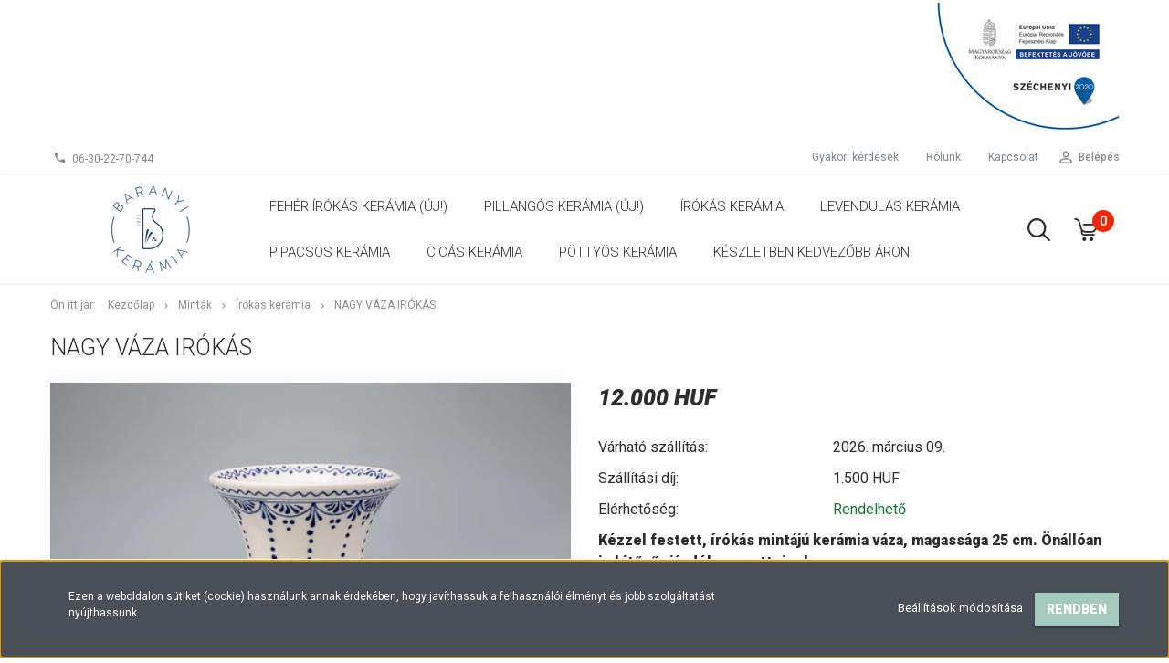

--- FILE ---
content_type: text/html; charset=UTF-8
request_url: https://www.baranyikeramia.hu/vaza_nagy_irokas
body_size: 18471
content:
<!DOCTYPE html>
<!--[if lt IE 7]>      <html class="no-js lt-ie10 lt-ie9 lt-ie8 lt-ie7" lang="hu" dir="ltr"> <![endif]-->
<!--[if IE 7]>         <html class="no-js lt-ie10 lt-ie9 lt-ie8" lang="hu" dir="ltr"> <![endif]-->
<!--[if IE 8]>         <html class="no-js lt-ie10 lt-ie9" lang="hu" dir="ltr"> <![endif]-->
<!--[if IE 9]>         <html class="no-js lt-ie10" lang="hu" dir="ltr"> <![endif]-->
<!--[if gt IE 10]><!--> <html class="no-js" lang="hu" dir="ltr"> <!--<![endif]-->
<head>
    <title>Nagy váza irókás</title>
    <meta charset="utf-8">
    <meta name="keywords" content="váza, kerámia_váza, irókás_váza">
    <meta name="description" content="Kézzel festett, írókás mintájú kerámia váza, magassága 25 cm. Önállóan is kitűnő ajándék szeretteinek.">
    <meta name="robots" content="index, follow">
    <link rel="image_src" href="https://keramia.cdn.shoprenter.hu/custom/keramia/image/data/product/IMG_6523%20copy.jpg.webp?lastmod=1697474255.1665667845">
    <meta property="og:title" content="Nagy váza irókás" />
    <meta property="og:type" content="product" />
    <meta property="og:url" content="https://www.baranyikeramia.hu/vaza_nagy_irokas" />
    <meta property="og:image" content="https://keramia.cdn.shoprenter.hu/custom/keramia/image/cache/w955h500/product/IMG_6523%20copy.jpg.webp?lastmod=1697474255.1665667845" />
    <meta property="og:description" content="Kézzel festett, írókás mintájú kerámia váza, magassága 25 cm. Önállóan is kitűnő ajándék szeretteinek." />
    <link href="https://keramia.cdn.shoprenter.hu/custom/keramia/image/data/166146021_315089550207218_2411839393395933930_n.png?lastmod=1617133650.1665667845" rel="icon" />
    <link href="https://keramia.cdn.shoprenter.hu/custom/keramia/image/data/166146021_315089550207218_2411839393395933930_n.png?lastmod=1617133650.1665667845" rel="apple-touch-icon" />
    <base href="https://www.baranyikeramia.hu:443" />

    <meta name="viewport" content="width=device-width, initial-scale=1">
            <link href="https://www.baranyikeramia.hu/vaza_nagy_irokas" rel="canonical">
    
            
                        <link rel="stylesheet" href="https://keramia.cdn.shoprenter.hu/web/compiled/css/fancybox2.css?v=1769602146" media="screen">
            <link rel="stylesheet" href="https://keramia.cdn.shoprenter.hu/custom/keramia/catalog/view/theme/tokyo_blue/style/1745484441.1537781973.1696005799.1619639963.css?v=null.1665667845" media="screen">
        <script>
        window.nonProductQuality = 80;
    </script>
    <script src="//ajax.googleapis.com/ajax/libs/jquery/1.10.2/jquery.min.js"></script>
    <script>window.jQuery || document.write('<script src="https://keramia.cdn.shoprenter.hu/catalog/view/javascript/jquery/jquery-1.10.2.min.js?v=1484139539"><\/script>')</script>

            
    
            
        <!-- Header JavaScript codes -->
            <script src="https://keramia.cdn.shoprenter.hu/web/compiled/js/countdown.js?v=1769602145"></script>
                    <script src="https://keramia.cdn.shoprenter.hu/web/compiled/js/legacy_newsletter.js?v=1769602145"></script>
                    <script src="https://keramia.cdn.shoprenter.hu/web/compiled/js/base.js?v=1769602145"></script>
                    <script src="https://keramia.cdn.shoprenter.hu/web/compiled/js/fancybox2.js?v=1769602145"></script>
                    <script src="https://keramia.cdn.shoprenter.hu/web/compiled/js/before_starter2_productpage.js?v=1769602145"></script>
                    <script src="https://keramia.cdn.shoprenter.hu/web/compiled/js/before_starter.js?v=1769602145"></script>
                    <script src="https://keramia.cdn.shoprenter.hu/web/compiled/js/before_starter2_head.js?v=1769602145"></script>
                    <script src="https://keramia.cdn.shoprenter.hu/web/compiled/js/base_bootstrap.js?v=1769602145"></script>
                    <script src="https://keramia.cdn.shoprenter.hu/web/compiled/js/productreview.js?v=1769602145"></script>
                    <script src="https://keramia.cdn.shoprenter.hu/web/compiled/js/nanobar.js?v=1769602145"></script>
                    <!-- Header jQuery onLoad scripts -->
    <script>
        window.countdownFormat = '%D:%H:%M:%S';
        //<![CDATA[
        var BASEURL = 'https://www.baranyikeramia.hu';
Currency = {"symbol_left":"","symbol_right":" HUF","decimal_place":0,"decimal_point":",","thousand_point":".","currency":"HUF","value":1};
var ShopRenter = ShopRenter || {}; ShopRenter.product = {"id":597,"sku":"2063","currency":"HUF","unitName":"db","price":12000,"name":"Nagy v\u00e1za ir\u00f3k\u00e1s","brand":"","currentVariant":[],"parent":{"id":597,"sku":"2063","unitName":"db","price":12000,"name":"Nagy v\u00e1za ir\u00f3k\u00e1s"}};

        $(document).ready(function(){
        // DOM ready
            
                $('.fancybox').fancybox({
                    maxWidth: 820,
                    maxHeight: 650,
                    afterLoad: function(){
                        wrapCSS = $(this.element).data('fancybox-wrapcss');
                        if(wrapCSS){
                            $('.fancybox-wrap').addClass(wrapCSS);
                        }
                    },
                    helpers: {
                        thumbs: {
                            width: 50,
                            height: 50
                        }
                    }
                });
                $('.fancybox-inline').fancybox({
                    maxWidth: 820,
                    maxHeight: 650,
                    type:'inline'
                });
                

        // /DOM ready
        });
        $(window).load(function(){
        // OnLoad
            new WishlistHandler('wishlist-add','');

        // /OnLoad
        });
        //]]>
    </script>
    
        <script src="https://keramia.cdn.shoprenter.hu/web/compiled/js/vue/manifest.bundle.js?v=1769602142"></script>
<script>
    var ShopRenter = ShopRenter || {};
    ShopRenter.onCartUpdate = function (callable) {
        document.addEventListener('cartChanged', callable)
    };
    ShopRenter.onItemAdd = function (callable) {
        document.addEventListener('AddToCart', callable)
    };
    ShopRenter.onItemDelete = function (callable) {
        document.addEventListener('deleteCart', callable)
    };
    ShopRenter.onSearchResultViewed = function (callable) {
        document.addEventListener('AuroraSearchResultViewed', callable)
    };
    ShopRenter.onSubscribedForNewsletter = function (callable) {
        document.addEventListener('AuroraSubscribedForNewsletter', callable)
    };
    ShopRenter.onCheckoutInitiated = function (callable) {
        document.addEventListener('AuroraCheckoutInitiated', callable)
    };
    ShopRenter.onCheckoutShippingInfoAdded = function (callable) {
        document.addEventListener('AuroraCheckoutShippingInfoAdded', callable)
    };
    ShopRenter.onCheckoutPaymentInfoAdded = function (callable) {
        document.addEventListener('AuroraCheckoutPaymentInfoAdded', callable)
    };
    ShopRenter.onCheckoutOrderConfirmed = function (callable) {
        document.addEventListener('AuroraCheckoutOrderConfirmed', callable)
    };
    ShopRenter.onCheckoutOrderPaid = function (callable) {
        document.addEventListener('AuroraOrderPaid', callable)
    };
    ShopRenter.onCheckoutOrderPaidUnsuccessful = function (callable) {
        document.addEventListener('AuroraOrderPaidUnsuccessful', callable)
    };
    ShopRenter.onProductPageViewed = function (callable) {
        document.addEventListener('AuroraProductPageViewed', callable)
    };
    ShopRenter.onMarketingConsentChanged = function (callable) {
        document.addEventListener('AuroraMarketingConsentChanged', callable)
    };
    ShopRenter.onCustomerRegistered = function (callable) {
        document.addEventListener('AuroraCustomerRegistered', callable)
    };
    ShopRenter.onCustomerLoggedIn = function (callable) {
        document.addEventListener('AuroraCustomerLoggedIn', callable)
    };
    ShopRenter.onCustomerUpdated = function (callable) {
        document.addEventListener('AuroraCustomerUpdated', callable)
    };
    ShopRenter.onCartPageViewed = function (callable) {
        document.addEventListener('AuroraCartPageViewed', callable)
    };
    ShopRenter.customer = {"userId":0,"userClientIP":"3.148.167.100","userGroupId":8,"customerGroupTaxMode":"gross","customerGroupPriceMode":"only_gross","email":"","phoneNumber":"","name":{"firstName":"","lastName":""}};
    ShopRenter.theme = {"name":"tokyo_blue","family":"tokyo","parent":"bootstrap"};
    ShopRenter.shop = {"name":"keramia","locale":"hu","currency":{"code":"HUF","rate":1},"domain":"keramia.myshoprenter.hu"};
    ShopRenter.page = {"route":"product\/product","queryString":"vaza_nagy_irokas"};

    ShopRenter.formSubmit = function (form, callback) {
        callback();
    };

    let loadedAsyncScriptCount = 0;
    function asyncScriptLoaded(position) {
        loadedAsyncScriptCount++;
        if (position === 'body') {
            if (document.querySelectorAll('.async-script-tag').length === loadedAsyncScriptCount) {
                if (/complete|interactive|loaded/.test(document.readyState)) {
                    document.dispatchEvent(new CustomEvent('asyncScriptsLoaded', {}));
                } else {
                    document.addEventListener('DOMContentLoaded', () => {
                        document.dispatchEvent(new CustomEvent('asyncScriptsLoaded', {}));
                    });
                }
            }
        }
    }
</script>


                    <script type="text/javascript" src="https://keramia.cdn.shoprenter.hu/web/compiled/js/vue/customerEventDispatcher.bundle.js?v=1769602142"></script>




        <!-- Custom header scripts -->
    <script type="text/javascript">

</script>
<script id="mcjs">!function(c,h,i,m,p){m=c.createElement(h),p=c.getElementsByTagName(h)[0],m.async=1,m.src=i,p.parentNode.insertBefore(m,p)}(document,"script","https://chimpstatic.com/mcjs-connected/js/users/9099008331149f73209d3745d/0b50ef4ec4e3f4ff99ea175e0.js");</script>
<script id="barat_hud_sr_script">var hst = document.createElement("script");hst.src = "//admin.fogyasztobarat.hu/h-api.js";hst.type = "text/javascript";hst.setAttribute("data-id", "R556VI3B");hst.setAttribute("id", "fbarat");var hs = document.getElementById("barat_hud_sr_script");hs.parentNode.insertBefore(hst, hs);</script>
    
                
            
            <script>window.dataLayer=window.dataLayer||[];function gtag(){dataLayer.push(arguments)};var ShopRenter=ShopRenter||{};ShopRenter.config=ShopRenter.config||{};ShopRenter.config.googleConsentModeDefaultValue="denied";</script>                        <script type="text/javascript" src="https://keramia.cdn.shoprenter.hu/web/compiled/js/vue/googleConsentMode.bundle.js?v=1769602142"></script>

            <!-- Meta Pixel Code -->
<script>
!function(f,b,e,v,n,t,s)
{if(f.fbq)return;n=f.fbq=function(){n.callMethod?
n.callMethod.apply(n,arguments):n.queue.push(arguments)};
if(!f._fbq)f._fbq=n;n.push=n;n.loaded=!0;n.version='2.0';
n.queue=[];t=b.createElement(e);t.async=!0;
t.src=v;s=b.getElementsByTagName(e)[0];
s.parentNode.insertBefore(t,s)}(window, document,'script',
'https://connect.facebook.net/en_US/fbevents.js');
fbq('consent', 'revoke');
fbq('init', '5553413754702350');
fbq('track', 'PageView');
document.addEventListener('AuroraProductPageViewed', function(auroraEvent) {
                    fbq('track', 'ViewContent', {
                        content_type: 'product',
                        content_ids: [auroraEvent.detail.product.id.toString()],
                        value: parseFloat(auroraEvent.detail.product.grossUnitPrice),
                        currency: auroraEvent.detail.product.currency
                    }, {
                        eventID: auroraEvent.detail.event.id
                    });
                });
document.addEventListener('AuroraAddedToCart', function(auroraEvent) {
    var fbpId = [];
    var fbpValue = 0;
    var fbpCurrency = '';

    auroraEvent.detail.products.forEach(function(item) {
        fbpValue += parseFloat(item.grossUnitPrice) * item.quantity;
        fbpId.push(item.id);
        fbpCurrency = item.currency;
    });


    fbq('track', 'AddToCart', {
        content_ids: fbpId,
        content_type: 'product',
        value: fbpValue,
        currency: fbpCurrency
    }, {
        eventID: auroraEvent.detail.event.id
    });
})
window.addEventListener('AuroraMarketingCookie.Changed', function(event) {
            let consentStatus = event.detail.isAccepted ? 'grant' : 'revoke';
            if (typeof fbq === 'function') {
                fbq('consent', consentStatus);
            }
        });
</script>
<noscript><img height="1" width="1" style="display:none"
src="https://www.facebook.com/tr?id=5553413754702350&ev=PageView&noscript=1"
/></noscript>
<!-- End Meta Pixel Code -->
            <!-- Google Tag Manager -->
<script>(function(w,d,s,l,i){w[l]=w[l]||[];w[l].push({'gtm.start':
new Date().getTime(),event:'gtm.js'});var f=d.getElementsByTagName(s)[0],
j=d.createElement(s),dl=l!='dataLayer'?'&l='+l:'';j.async=true;j.src=
'https://www.googletagmanager.com/gtm.js?id='+i+dl;f.parentNode.insertBefore(j,f);
})(window,document,'script','dataLayer','GTM-MJPLLP');</script>
<!-- End Google Tag Manager -->
            
            
            
    
</head>

<body id="body" class="bootstrap-body page-body flypage_body body-pathway-top desktop-device-body body-pathway-top tokyo_blue-body" role="document">
            <!-- Google Tag Manager (noscript) -->
<noscript><iframe src="https://www.googletagmanager.com/ns.html?id=GTM-MJPLLP"
height="0" width="0" style="display:none;visibility:hidden"></iframe></noscript>
<!-- End Google Tag Manager (noscript) -->
    
<div id="fb-root"></div>
<script>(function (d, s, id) {
        var js, fjs = d.getElementsByTagName(s)[0];
        if (d.getElementById(id)) return;
        js = d.createElement(s);
        js.id = id;
        js.src = "//connect.facebook.net/hu_HU/sdk/xfbml.customerchat.js#xfbml=1&version=v2.12&autoLogAppEvents=1";
        fjs.parentNode.insertBefore(js, fjs);
    }(document, "script", "facebook-jssdk"));
</script>



            

<!-- cached -->    <div id="first-login-nanobar-button">
    <img src="https://keramia.cdn.shoprenter.hu/catalog/view/theme/default/image/cog-settings-grey.svg?v=null.1665667845" class="sr-cog" alt="" width="24" height="24"/>
</div>
<div id="firstLogNanobar" class="Fixed aurora-nanobar aurora-nanobar-firstlogin">
    <div class="aurora-nanobar-container">
        <span id="nanoTextCookies" class="aurora-nanobar-text"
              style="font-size: 12px;">Ezen a weboldalon sütiket (cookie) használunk annak érdekében, hogy javíthassuk a felhasználói élményt és jobb szolgáltatást nyújthassunk.
        </span>
        <div class="aurora-nanobar-buttons-wrapper nanobar-buttons">
            <a id ="aurora-nanobar-settings-button" href="">
                <span>Beállítások módosítása</span>
            </a>
            <a id="auroraNanobarCloseCookies" href="" class="button btn btn-primary aurora-nanobar-btn" data-button-save-text="Beállítások mentése">
                <span>Rendben</span>
            </a>
        </div>
        <div class="aurora-nanobar-cookies" style="display: none;">
            <div class="form-group">
                <label><input type="checkbox" name="required_cookies" id="required-cookies" disabled="disabled" checked="checked" /> Szükséges cookie-k</label>
                <div class="cookies-help-text">
                    Ezek a cookie-k segítenek abban, hogy a webáruház használható és működőképes legyen.
                </div>
            </div>
            <div class="form-group">
                <label>
                    <input type="checkbox" name="marketing_cookies" id="marketing-cookies"
                             checked />
                    Marketing cookie-k
                </label>
                <div class="cookies-help-text">
                    Ezeket a cookie-k segítenek abban, hogy az Ön érdeklődési körének megfelelő reklámokat és termékeket jelenítsük meg a webáruházban.
                </div>
            </div>
        </div>
    </div>
</div>

<script>

    (function ($) {
        $(document).ready(function () {
            new AuroraNanobar.FirstLogNanobarCheckbox(jQuery('#firstLogNanobar'), 'bottom');
        });
    })(jQuery);

</script>
<!-- /cached -->
<!-- cached --><div id="freeShippingNanobar" class="Fixed aurora-nanobar aurora-nanobar-freeshipping">
    <div class="aurora-nanobar-container">
        <span id="auroraNanobarClose" class="aurora-nanobar-close-x"><i class="sr-icon-times"></i></span>
        <span id="nanoText" class="aurora-nanobar-text"></span>
    </div>
</div>

<script>$(document).ready(function(){document.nanobarInstance=new AuroraNanobar.FreeShippingNanobar($('#freeShippingNanobar'),'bottom','5','','1');});</script><!-- /cached -->
    
                <!-- cached -->




        







    
    
    <link media="screen and (max-width: 992px)" rel="stylesheet" href="https://keramia.cdn.shoprenter.hu/catalog/view/javascript/jquery/jquery-mmenu/dist/css/jquery.mmenu.all.css?v=1484139539">
    <script src="https://keramia.cdn.shoprenter.hu/catalog/view/javascript/jquery/jquery-mmenu/dist/js/jquery.mmenu.all.min.js?v=1484139539"></script>
        <script src="https://keramia.cdn.shoprenter.hu/catalog/view/javascript/jquery/product_count_in_cart.js?v=1530610005"></script>

    <script>
        $(document).ready(function(){$('#menu-nav').mmenu({navbar:{title:'Menü'},extensions:["theme-dark","border-full"],offCanvas:{position:"left",zposition:"back"},counters:true,searchfield:{add:true,search:true,placeholder:'keresés',noResults:''}});function setLanguagesMobile(type){$('.'+type+'-change-mobile').click(function(e){e.preventDefault();$('#'+type+'_value_mobile').attr('value',$(this).data('value'));$('#mobile_'+type+'_form').submit();});}
setLanguagesMobile('language');setLanguagesMobile('currency');});    </script>

    <form action="index.php" method="post" enctype="multipart/form-data" id="mobile_currency_form">
        <input id="currency_value_mobile" type="hidden" value="" name="currency_id"/>
    </form>

    <form action="index.php" method="post" enctype="multipart/form-data" id="mobile_language_form">
        <input id="language_value_mobile" type="hidden" value="" name="language_code"/>
    </form>

    
    <div id="menu-nav">
        <ul>
                                            <li class="mm-title mm-group-title text-center"><span><i class="sr-icon-tags"></i> Kategóriák</span></li>
    
    <li>
    <a href="https://www.baranyikeramia.hu/feher-irokas-keramia">            <h3 class="category-list-link-text">Fehér írókás kerámia (ÚJ!)</h3>
        </a>
    </li><li>
    <a href="https://www.baranyikeramia.hu/pillangos-keramia">            <h3 class="category-list-link-text">Pillangós kerámia (ÚJ!)</h3>
        </a>
    </li><li>
    <a href="https://www.baranyikeramia.hu/irokas_keramia">            <h3 class="category-list-link-text">Írókás kerámia</h3>
        </a>
    </li><li>
    <a href="https://www.baranyikeramia.hu/levendulas_keramia">            <h3 class="category-list-link-text">Levendulás kerámia</h3>
        </a>
    </li><li>
    <a href="https://www.baranyikeramia.hu/pipacsos_keramia">            <h3 class="category-list-link-text">Pipacsos kerámia</h3>
        </a>
    </li><li>
    <a href="https://www.baranyikeramia.hu/cicas_keramia">            <h3 class="category-list-link-text"> Cicás kerámia</h3>
        </a>
    </li><li>
    <a href="https://www.baranyikeramia.hu/pottyos_keramia">            <h3 class="category-list-link-text">Pöttyös kerámia</h3>
        </a>
    </li><li>
    <a href="https://www.baranyikeramia.hu/keszletben_kedvezobb_aron">            <h3 class="category-list-link-text">Készletben kedvezőbb áron</h3>
        </a>
    </li>

                        <li class="mm-title mm-group-title text-center"><span><i class="sr-icon-list"></i> Menüpontok</span></li>
    
                            <li class="informations-mobile-menu-item">
                <a href="https://www.baranyikeramia.hu/rolunk_4" target="_self">Rólunk</a>
                            </li>
                    <li class="informations-mobile-menu-item">
                <a href="https://www.baranyikeramia.hu/index.php?route=information/contact" target="_self">Kapcsolat</a>
                            </li>
                    <li class="informations-mobile-menu-item">
                <a href="https://www.baranyikeramia.hu/vasarlasi_feltetelek_5" target="_self">Általános szerződési feltételek</a>
                            </li>
                    <li class="informations-mobile-menu-item">
                <a href="https://www.baranyikeramia.hu/adatvedelmi_nyilatkozat_3" target="_self">Adatvédelmi nyilatkozat</a>
                            </li>
                    <li class="informations-mobile-menu-item">
                <a href="https://www.baranyikeramia.hu/index.php?route=information/sitemap" target="_self">Oldaltérkép</a>
                            </li>
            
        
        
                            <li class="mm-title mm-group-title text-center"><span><i class="sr-icon-user"></i> Belépés és Regisztráció</span></li>
            <li class="customer-mobile-menu-item">
                <a href="index.php?route=account/login">Belépés</a>
            </li>
            <li class="customer-mobile-menu-item">
                <a href="index.php?route=account/create">Regisztráció</a>
            </li>
            

            
        </ul>
    </div>

<div id="mobile-nav"
     class="responsive-menu Fixed hidden-print mobile-menu-orientation-left">
        <a class="mobile-headers mobile-content-header" href="#menu-nav">
        <i class="sr-icon-hamburger-menu mobile-headers-icon"></i>
        <span class="mobile-headers-title">Menü</span>
    </a>
    <div class="mobile-headers mobile-logo">
            </div>
            <a class="mobile-headers mobile-search-link search-popup-btn" data-toggle="collapse" data-target="#search-popup-wrapper">
            <i class="sr-icon-search mobile-headers-icon"></i>
        </a>
                <a class="mobile-headers mobile-cart-link" data-toggle="collapse" data-target="#module_cart">
            <i class="icon-sr-cart icon-sr-cart-7 mobile-headers-icon"></i>
            <div class="mobile-cart-product-count mobile-cart-empty hidden-md">
            </div>
        </a>
    </div>
<!-- /cached -->
<!-- page-wrap -->
<div class="page-wrap">


    <div id="SR_scrollTop"></div>

    <!-- header -->
    <header class="">
                                    <div class="header-top header-top-custom-position hidden-sm hidden-xs">
                    <div class="container">
                        <!-- cached -->


                    
            <div id="module_customcontent11_wrapper" class="module-customcontent11-wrapper">
        <div id="customcontent11" class="module content-module home-position customcontent hide-top" >
                <div class="module-head">
                        <h4 class="module-head-title"></h4>
            </div>
                <div class="module-body">
                        <a href="https://www.baranyikeramia.hu/szechenyi2020">
<img alt="" src="https://keramia.cdn.shoprenter.hu/custom/keramia/image/cache/w217h150q80np1/ckeditor/infoblokk_kedv_final_felso_cmyk_ERFA.jpg?v=1696005457" style="width: 217px; height: 150px; float: right;" /></a>
            </div>
                                </div>
                </div>
    <!-- /cached -->

                    </div>
                </div>
                        <nav class="navbar header-navbar hidden-sm hidden-xs">
                <div class="container">
                    <div class="header-navbar-container">
                                                    <div class="header-phone"><i class="sr-icon-phone"></i> <a href="tel:06-30-22-70-744"> 06-30-22-70-744 </a></div>
                                                                            
                            
                                                <div class="header-topmenu">
                            <div id="topmenu-nav">
                                <div class="header-col header-col-login">
                                    <!-- cached -->    <ul id="login_wrapper" class="nav navbar-nav navbar-right login-list">
                    <li class="login-list-item">
    <a href="index.php?route=account/login" title="Belépés">Belépés</a>
</li>
<li class="create-list-item">
    <a href="index.php?route=account/create" title="Regisztráció">Regisztráció</a>
</li>            </ul>
<!-- /cached -->
                                </div>
                                <div class="header-col header-col-headerlinks">
                                    <!-- cached -->    <ul class="nav navbar-nav headermenu-list" role="menu">
                    <li>
                <a href="https://www.baranyikeramia.hu/gyakori_kerdesek"
                   target="_self"
                                        title="Gyakori kérdések">
                    Gyakori kérdések
                </a>
                            </li>
                    <li>
                <a href="https://www.baranyikeramia.hu/rolunk_4"
                   target="_self"
                                        title="Rólunk">
                    Rólunk
                </a>
                            </li>
                    <li>
                <a href="https://www.baranyikeramia.hu/index.php?route=information/contact"
                   target="_self"
                                        title="Kapcsolat">
                    Kapcsolat
                </a>
                            </li>
            </ul>
    <!-- /cached -->
                                </div>
                            </div>
                        </div>
                    </div>
                </div>
            </nav>
            <div class="header-bottom sticky-head">
                <div class="container">
                    <div class="header-container">
                        <!-- cached --><div id="logo" class="module content-module header-position logo-module logo-image hide-top">
            <a href="/"><img style="border: 0; max-width: 220px;" src="https://keramia.cdn.shoprenter.hu/custom/keramia/image/cache/w220h100m00/166146021_315089550207218_2411839393395933930_n.png?v=1617133524" title="Baranyi Kerámia Webáruház" alt="Baranyi Kerámia Webáruház" /></a>
        </div><!-- /cached -->
                        <div class="header-categories hidden-xs hidden-sm">
                            


                    
            <div id="module_category_wrapper" class="module-category-wrapper">
        <div id="category" class="module content-module header-position hide-top category-module hidden-xs hidden-sm" >
                <div class="module-head">
                        <h3 class="module-head-title">Kategóriák</h3>
            </div>
                <div class="module-body">
                        <div id="category-nav">
            


<ul class="category category_menu sf-menu sf-horizontal cached">
    <li id="cat_116" class="item category-list module-list even">
    <a href="https://www.baranyikeramia.hu/feher-irokas-keramia" class="category-list-link module-list-link">
                    <h3 class="category-list-link-text">Fehér írókás kerámia (ÚJ!)</h3>
        </a>
    </li><li id="cat_103" class="item category-list module-list odd">
    <a href="https://www.baranyikeramia.hu/pillangos-keramia" class="category-list-link module-list-link">
                    <h3 class="category-list-link-text">Pillangós kerámia (ÚJ!)</h3>
        </a>
    </li><li id="cat_100" class="item category-list module-list even">
    <a href="https://www.baranyikeramia.hu/irokas_keramia" class="category-list-link module-list-link">
                    <h3 class="category-list-link-text">Írókás kerámia</h3>
        </a>
    </li><li id="cat_53" class="item category-list module-list odd">
    <a href="https://www.baranyikeramia.hu/levendulas_keramia" class="category-list-link module-list-link">
                    <h3 class="category-list-link-text">Levendulás kerámia</h3>
        </a>
    </li><li id="cat_54" class="item category-list module-list even">
    <a href="https://www.baranyikeramia.hu/pipacsos_keramia" class="category-list-link module-list-link">
                    <h3 class="category-list-link-text">Pipacsos kerámia</h3>
        </a>
    </li><li id="cat_83" class="item category-list module-list odd">
    <a href="https://www.baranyikeramia.hu/cicas_keramia" class="category-list-link module-list-link">
                    <h3 class="category-list-link-text"> Cicás kerámia</h3>
        </a>
    </li><li id="cat_92" class="item category-list module-list even">
    <a href="https://www.baranyikeramia.hu/pottyos_keramia" class="category-list-link module-list-link">
                    <h3 class="category-list-link-text">Pöttyös kerámia</h3>
        </a>
    </li><li id="cat_94" class="item category-list module-list odd">
    <a href="https://www.baranyikeramia.hu/keszletben_kedvezobb_aron" class="category-list-link module-list-link">
                    <h3 class="category-list-link-text">Készletben kedvezőbb áron</h3>
        </a>
    </li>
</ul>

<script>$(function(){$("ul.category").superfish({animation:{height:"show"},popUpSelector:"ul.category,ul.children",delay:500,speed:"normal",cssArrows:true,hoverClass:"sfHover"});});</script>            <div class="clearfix"></div>
        </div>
            </div>
                                </div>
                </div>
    
                        </div>
                                                <div class="header-col-search hidden-sm hidden-xs">
                            <button class="btn btn-link btn-sm search-popup-btn search-popup-btn-open" id="search-popup-btn-open" type="button" data-toggle="collapse" data-target="#search-popup-wrapper"><i class="sr-icon-search"></i></button>
                        </div>
                                                                        <div class="header-col-nonfloat header-col-cart">
                            <hx:include src="/_fragment?_path=_format%3Dhtml%26_locale%3Den%26_controller%3Dmodule%252Fcart&amp;_hash=6LwwYV1ayE2wYmH7G28sEoageB2afTsnf6ESZ%2BzP1xA%3D"></hx:include>
                        </div>
                    </div>
                </div>
            </div>
            </header>
    <!-- /header -->
    <div id="menu-overlay" class="menu-overlay"></div>

    
    
    
            <!-- pathway -->
        <section class="pathway-container">
            <div class="container">
                                <div itemscope itemtype="http://schema.org/BreadcrumbList">
            <span id="home" class="pw-item pw-item-home">Ön itt jár:</span>
                            <span class="pw-item pw-sep pw-sep-first">
                    <span></span>
                </span>
                <span class="pw-item" itemprop="itemListElement" itemscope itemtype="http://schema.org/ListItem">
                                            <a class="pw-link" itemprop="item" href="https://www.baranyikeramia.hu">
                            <span itemprop="name">Kezdőlap</span>
                        </a>
                        <meta itemprop="position" content="1" />
                                    </span>
                            <span class="pw-item pw-sep">
                    <span> > </span>
                </span>
                <span class="pw-item" itemprop="itemListElement" itemscope itemtype="http://schema.org/ListItem">
                                            <a class="pw-link" itemprop="item" href="https://www.baranyikeramia.hu/mintak_101">
                            <span itemprop="name">Minták</span>
                        </a>
                        <meta itemprop="position" content="2" />
                                    </span>
                            <span class="pw-item pw-sep">
                    <span> > </span>
                </span>
                <span class="pw-item" itemprop="itemListElement" itemscope itemtype="http://schema.org/ListItem">
                                            <a class="pw-link" itemprop="item" href="https://www.baranyikeramia.hu/mintak_101/irokas_keramia">
                            <span itemprop="name">Írókás kerámia</span>
                        </a>
                        <meta itemprop="position" content="3" />
                                    </span>
                            <span class="pw-item pw-sep">
                    <span> > </span>
                </span>
                <span class="pw-item pw-item-last" itemprop="itemListElement" itemscope itemtype="http://schema.org/ListItem">
                                            <h2 class="pw-item-last-h">
                                            <a class="pw-link" itemprop="item" href="https://www.baranyikeramia.hu/vaza_nagy_irokas">
                            <span itemprop="name">Nagy váza irókás</span>
                        </a>
                        <meta itemprop="position" content="4" />
                                            </h2>
                                    </span>
                    </div>
    
            </div>
        </section>
        <!-- /pathway -->
    



    <!-- main -->
    <main>
        <div id="mobile-filter-position"></div>

    
                
    <!-- .container -->
    <div class="container product-page-container">
        <!-- .row -->
        <div class="row product-page-row">
            <section class="col-sm-12 product-page-col">
                
                <div id="content" class="flypage" itemscope itemtype="//schema.org/Product">
                    
                    
    
    
    
    
                    <div class="top product-page-top">
            <div class="center product-page-center">
                <h1 class="product-page-heading">
                    <span class="product-page-product-name" itemprop="name">Nagy váza irókás</span>
                </h1>
            </div>
        </div>
    
        <div class="middle more-images-position-default">

        <div class="row product-content-columns">
            <section class="col-md-12 col-sm-12 col-xs-12 column-content one-column-content column-content-left">
                <div class="row product-content-column-left">
                                        <div class="col-xs-12 col-sm-5 col-md-5 product-page-left">
                        <div class="product-image-box">
                            <div class="product-image">
                                
    <div id="product-image-container">
    <a href="https://keramia.cdn.shoprenter.hu/custom/keramia/image/cache/w900h500wt1/product/IMG_6523%20copy.jpg.webp?lastmod=1697474255.1665667845"
       title="Kép 1/1 - Nagy váza irókás"
       class="product-image-link  fancybox-product" id="prod_image_link"
       data-fancybox-group="gallery">
        <img class="product-image-img" itemprop="image" src="https://keramia.cdn.shoprenter.hu/custom/keramia/image/cache/w460h460wt1/product/IMG_6523%20copy.jpg.webp?lastmod=1697474255.1665667845" data-index="0" title="Nagy váza irókás" alt="Nagy váza irókás" id="image"/>
                    <span class="enlarge">Katt rá a felnagyításhoz</span>
            </a>

    </div>

    

<script>
var $prodImageLink = $("#prod_image_link");
var imageTitle = $prodImageLink.attr("title");

$(window).load(function () {
    initLens("https://keramia.cdn.shoprenter.hu/custom/keramia/image/cache/w900h500wt1/product/IMG_6523%20copy.jpg.webp?lastmod=1697474255.1665667845");
});

$('.initLens').click(function () {
    setTimeout(function () {
        initLens($('#image').attr('src'));
    }, 200);
});

function initLens(image) {
    $("#image").imageLens({
        lensSize: 180,
        lensCss: 'image-lens-magnifying-glass',
        imageSrc: image
    });
}

$(document).ready(function () {
    $prodImageLink.click(function () {
        $(this).attr("title", imageTitle);
    });
    $(".fancybox-product").fancybox({
        maxWidth: 900,
        maxHeight: 500,
        live: false,
        
        helpers: {
            thumbs: {
                width: 50,
                height: 50
            }
        },
        tpl: {
            next: '<a title="Következő" class="fancybox-nav fancybox-next"><span></span></a>',
            prev: '<a title="Előző" class="fancybox-nav fancybox-prev"><span></span></a>'
        }
    });
});
</script>




                            </div>
                            <div class="clearfix"></div>
                            <div class="position_5_wrapper">
        

<script>$(window).load(function(){$('#productimages_wrapper').removeClass("invisible");var videoParent=$('.video-image').parents();$(videoParent[0]).addClass('video-outer');var svgfile='<span class="video-btn"><svg xmlns="https://www.w3.org/2000/svg" xmlns:xlink="http://www.w3.org/1999/xlink" version="1.1" id="Capa_1" x="0px" y="0px" viewBox="0 0 142.448 142.448" style="enable-background:new 0 0 142.448 142.448;" xml:space="preserve">\n'+'<g>\n'+'\t<path style="fill:#1D1D1B;" d="M142.411,68.9C141.216,31.48,110.968,1.233,73.549,0.038c-20.361-0.646-39.41,7.104-53.488,21.639   C6.527,35.65-0.584,54.071,0.038,73.549c1.194,37.419,31.442,67.667,68.861,68.861c0.779,0.025,1.551,0.037,2.325,0.037   c19.454,0,37.624-7.698,51.163-21.676C135.921,106.799,143.033,88.377,142.411,68.9z M111.613,110.336   c-10.688,11.035-25.032,17.112-40.389,17.112c-0.614,0-1.228-0.01-1.847-0.029c-29.532-0.943-53.404-24.815-54.348-54.348   c-0.491-15.382,5.122-29.928,15.806-40.958c10.688-11.035,25.032-17.112,40.389-17.112c0.614,0,1.228,0.01,1.847,0.029   c29.532,0.943,53.404,24.815,54.348,54.348C127.91,84.76,122.296,99.306,111.613,110.336z"/>\n'+'\t<path style="fill:#1D1D1B;" d="M94.585,67.086L63.001,44.44c-3.369-2.416-8.059-0.008-8.059,4.138v45.293   c0,4.146,4.69,6.554,8.059,4.138l31.583-22.647C97.418,73.331,97.418,69.118,94.585,67.086z"/>\n'+'</g>\n'+'</span>';$('.video-outer').prepend(svgfile);});</script>
    </div>

                                                    </div>
                    </div>
                    <div class="col-xs-12 col-sm-7 col-md-7 product-page-right">
                        
                                                                                     <div class="product-page-price-wrapper"  itemprop="offers" itemscope itemtype="//schema.org/Offer" >
                <div class="product-page-price">
            <div class="product-page-price-label">
                                    Ár:
                            </div>
            <div class="price_row price_row_2">
        <span class="price price_color product_table_price">12.000 HUF</span>
                        <meta itemprop="price" content="12000"/>
            <meta itemprop="priceValidUntil" content="2027-01-31"/>
            <link itemprop="url" href="https://www.baranyikeramia.hu/vaza_nagy_irokas"/>
                </div>

            
                            <meta content="HUF" itemprop="pricecurrency"/>
                <meta itemprop="category" content="Írókás kerámia"/>
                <link itemprop="availability" href="http://schema.org/InStock"/>
                    </div>
                    </div>

                                                <div class="position_1_wrapper">
 <table class="product_parameters">
          
          
          
          
<tr class="product-parameter-row productshippingtime-param-row">
    <td class="param-label productshippingtime-param">Várható szállítás:</td>
    <td class="param-value productshippingtime-param">2026. március 09.</td>
</tr>

          <tr class="product-parameter-row productshipping-param-row">
	<td class="param-label productshipping-param">Szállítási díj:</td>	
	<td class="param-value productshipping-param">1.500 HUF</td>
</tr>

          
	<tr class="product-parameter-row productstock-param-row stock_status_id-9">
	<td class="param-label productstock-param">Elérhetőség:</td>
	<td class="param-value productstock-param"><span style="color:#177537;">Rendelhető</span></td>
    </tr>

            <tr class="product-parameter-row product-short-description-row">
	<td colspan="2" class="param-value product-short-description">
	<p><strong>Kézzel festett, írókás mintájú kerámia váza, magassága 25 cm. Önállóan is kitűnő ajándék szeretteinek.</strong>
</p>	</td>
  </tr>

          <tr class="product-parameter-row product-wishlist-param-row">
	<td class="no-border" colspan="2">
		<div class="position_1_param">
            <div class="wishlist_button_wrapper">
    <a href="" class="wishlist-add" title="Kívánságlistára teszem" data-id="597">Kívánságlistára teszem</a>
</div>

		</div>
	</td>
</tr>

     </table>
</div>

                        
                        <div class="product_cart_box">
                            <div class="product_cart_box_inner">
                                <form action="https://www.baranyikeramia.hu/index.php?route=checkout/cart" method="post" enctype="multipart/form-data" id="product">

                                    
                                                                                                                
                                    
                                    <div class="product_table_addtocart_wrapper">
    <div class="product_table_quantity"><span class="quantity-text">Menny.:</span><input class="quantity_to_cart quantity-to-cart" type="number" min="1" step="1" name="quantity" aria-label="quantity input"value="1"/></div><div class="product_table_addtocartbtn"><a rel="nofollow, noindex" href="https://www.baranyikeramia.hu/index.php?route=checkout/cart&product_id=597&quantity=1" data-product-id="597" data-name="Nagy váza irókás" data-price="12000" data-quantity-name="db" data-price-without-currency="12000.00" data-currency="HUF" data-product-sku="2063" data-brand="" id="add_to_cart" class="button btn btn-primary button-add-to-cart"><span>Kosárba rakom</span></a></div>
    <div class="clearfix"></div>
            <div>
        <input type="hidden" name="product_id" value="597"/>
        <input type="hidden" name="product_collaterals" value=""/>
        <input type="hidden" name="product_addons" value=""/>
        <input type="hidden" name="redirect" value="https://www.baranyikeramia.hu/index.php?route=product/product&amp;product_id=597"/>
            </div>
</div>
<script>
    if($('.notify-request').length) {
      $('#body').on('keyup keypress', '.quantity_to_cart.quantity-to-cart', function(e){
        if(e.which === 13 ) {
          return false;
        }
      });
    }

    ;$(function(){
        $(window).on("beforeunload",function(){
            $("a.button-add-to-cart:not(.disabled)").removeAttr('href').addClass('disabled button-disabled');
        });
    });
</script>
    <script>
        (function () {
            var clicked = false;
            var loadingClass = 'cart-loading';

            $('#add_to_cart').click(function clickFixed(event) {

                if (clicked === true) {
                    return false;
                }

                if (window.AjaxCart === undefined) {
                    var $this = $(this);
                    clicked = true;
                    $this.addClass(loadingClass);
                    event.preventDefault();

                    $(document).on('cart#listener-ready', function () {
                        clicked = false;
                        event.target.click();
                        $this.removeClass(loadingClass);
                    });
                }
            });
        })()
    </script>


                                </form>
                            </div>
                        </div>
                        
                    </div>
                </div>
            </section>
                    </div>
        <div class="row main-product-bottom-position-wrapper">
            <div class="col-md-12 col-sm-12 col-xs-12 main-product-bottom-position">
                
            </div>
        </div>
        <div class="row product-positions">
            <section class="col-md-12 col-sm-12 col-xs-12 column-content one-column-content product-one-column-content">
            
            
                            <div class="position_3_wrapper">
        <div class="position-3-container">
            <div class="tabs">
                                                                                                                                                                        <a class="tab-socialshare js-scrollto-socialshare" data-tab="#tab_socialshare">
                                <span>
                                    
                                </span>
                            </a>
                                                                                                                                    <a class="tab-productreview js-scrollto-productreview" data-tab="#tab_productreview">
                                <span>
                                    Vélemények
                                </span>
                            </a>
                                                                        </div>
            <div class="tab-pages">
                                                                                                                                                                        <div id="tab_socialshare" class="tab_page tab-content">
                                <div id="socail_media" class="social-share-module">
	<div class="fb-like" data-href="http://baranyikeramia.hu/vaza_nagy_irokas" data-send="false" data-layout="button_count" data-width="90" data-show-faces="false" data-action="like" data-colorscheme="light" data-font="arial"></div><script src="https://assets.pinterest.com/js/pinit.js"></script><div class="pinterest-share"><a data-pin-config="beside" href="https://pinterest.com/pin/create/button/?url=https://www.baranyikeramia.hu/vaza_nagy_irokas&media=https://keramia.cdn.shoprenter.hu/custom/keramia/image/cache/w900h500/product/IMG_6523%20copy.jpg.webp?lastmod=1697474255.1665667845&description=Nagy váza irókás"data-pin-do="buttonPin" data-pin-lang="hu"><img src="https://assets.pinterest.com/images/pidgets/pin_it_button.png" /></a></div>
</div>

                            </div>
                                                                                                                                    <div id="tab_productreview" class="tab_page tab-content">
                                


                    
        <div id="productreview_wrapper" class="module-productreview-wrapper">
    <div id="productreview" class="module home-position product-position productreview" >
                <div class="module-head">
            <h3 class="module-head-title js-scrollto-productreview">Vélemények</h3>        </div>
                <div class="module-body">
                <div class="product-review-list">
        <div class="module-body">
            <div id="review_msg" class="js-review-msg"></div>
                <div class="product-review-summary row">
                                            <div class="col-md-9 col-sm-8">
                            <div class="content">Erről a termékről még nem érkezett vélemény.</div>
                        </div>
                                        <div class="col-md-3 col-sm-4">
                        <div class="add-review">
                            <div class="add-review-text">Írja meg véleményét!</div>
                            <button class="btn btn-primary js-i-add-review">Értékelem a terméket</button>
                        </div>
                    </div>
                </div>
            <div id="review">
                            </div>
        </div>
    </div>

    <div class="product-review-form js-product-review-form" style="display: none; max-width: 60vw;" id="product-review-form">
        <div class="module-head" id="review_title">
            <h3 class="module-head-title">Írja meg véleményét</h3>
        </div>
        <div class="module-body">
            <div class="content">
                <div class="form">
<form id="review_form" action="/vaza_nagy_irokas" method="post" accept-charset="utf-8" enctype="application/x-www-form-urlencoded"><fieldset class="fieldset content">
<!-- field rendered form -->


<input type="hidden" name="product_id"  class="input input-hidden"  id="form-element-product_id" value="597" />

<div class="form-element form-element-text"><label for="form-element-name">Az Ön neve:</label><br class="lsep"/>
<input type="text" name="name" id="form-element-name"  class="input input-text form-control" autocomplete="name" value="" />
</div>

<div class="form-element form-element-textarea"><label for="form-element-text">Az Ön véleménye:</label><br class="lsep"/>
<textarea name="text" id="form-element-text"   cols="60" rows="8" class="form-control"></textarea>

	<div class="element-description">Megjegyzés: A HTML-kód használata nem engedélyezett!</div>
</div>

<div class="form-element form-element-rating"><div class="element-label label-nolabel"><span class="prefix">Értékelés: Rossz</span><input type="radio" name="rating"  class="input input-rating prefix postfix" value="1" />

<input type="radio" name="rating"  class="input input-rating prefix postfix" value="2" />

<input type="radio" name="rating"  class="input input-rating prefix postfix" value="3" />

<input type="radio" name="rating"  class="input input-rating prefix postfix" value="4" />

<input type="radio" name="rating"  class="input input-rating prefix postfix" value="5" />
<span class="postfix">Kitűnő</span></div>
</div>

<div class="form-element form-element-checkbox required"><div class="element-label label-inbefore"><label for="form-element-gdpr_consent"><input type="hidden" value="0" name="gdpr_consent" />
<input type="checkbox" value="1" name="gdpr_consent" id="form-element-gdpr_consent"  required="1" class="input input-checkbox required" />
Hozzájárulok, hogy a(z) Baranyi Zsuzsanna E.V. a hozzászólásomat a weboldalon nyilvánosan közzétegye. Kijelentem, hogy az ÁSZF-et és az adatkezelési tájékoztatót elolvastam, megértettem, hogy a hozzájárulásom bármikor visszavonhatom.<span class="required-mark"> *</span></label></div>
</div>

<div class="form-element form-element-topyenoh"><label for="form-element-phone_number">phone_number</label><br class="lsep"/>
<input type="text" name="phone_number" id="form-element-phone_number"  class="input input-topyenoh" value="" />
</div>

<div class="form-element form-element-captcha required"><label for="form-element-captcha">Írja be az alábbi mezőbe a kódot:<span class="required-mark"> *</span></label><br class="lsep"/>
<div><img src="[data-uri]"/></div><input type="text" name="captcha"  id="form-element-captcha"  class="input input-captcha required" value="" /></div>

<!-- /field rendered form -->
</fieldset><input type="hidden" id="form1769820062__token" name="csrftoken[form1769820062]" value="VBsFdRiqke6F6mb_guMjVNSV3t9HpZAzaRNQHQwWGu4"></form>
</div>
            </div>
            <div class="buttons">
                <button id="add-review-submit"
                   class="btn btn-primary button js-add-review-submit">
                    Tovább
                </button>
            </div>
        </div>
    </div>

    
    <script><!--
$(document).ready(function(){productReviewHandler();})</script>        </div>
                                </div>
                </div>
    
                            </div>
                                                                        </div>
        </div>
    </div>
    
    <script type="text/javascript"><!--
        $(document).ready(function () {
            $.tabs('.tabs a');
        });
        //-->
    </script>

                        
                            <div class="product-page-bottom-position-wrapper">
                    <!-- cached -->


                    
            <div id="module_customcontent5_wrapper" class="module-customcontent5-wrapper">
        <div id="customcontent5" class="module content-module home-position customcontent" >
                <div class="module-head">
                        <h4 class="module-head-title">Miért nálunk?</h4>
            </div>
                <div class="module-body">
                        <p><span style="font-size:12px;"><span style="font-family:verdana,geneva,sans-serif;"><strong>-Mert magyar kézműves terméket vásárolhat közvetlenül a <a href="/rolunk_4">készítőtől</a>.</strong><br />
	<strong style="font-family: verdana, geneva, sans-serif; font-size: 12px; line-height: 1.6em;">-Mert nincs két egyforma kerámia, kézzel festjük, mindegyik egyedi.</strong><br />
	<strong style="font-family: verdana, geneva, sans-serif; font-size: 12px; line-height: 1.6em;">-Mert állandó kedvezményeket kap:</strong><br />
	<strong style="font-family: verdana, geneva, sans-serif; font-size: 12px; line-height: 1.6em;">17000 forint felett ingyenes kiszállítás (Pick-pack pont esetén)</strong><br />
	<strong style="font-family: verdana, geneva, sans-serif; font-size: 12px; line-height: 1.6em;">20000 forint felett 5% kedvezmény a rendelés összegéből</strong><br />
	<strong style="font-family: verdana, geneva, sans-serif; font-size: 12px; line-height: 1.6em;">-Mert széles választékot talál, több mint 200 féle termékvariációból választhat.</strong><br />
	<strong style="font-family: verdana, geneva, sans-serif; font-size: 12px; line-height: 1.6em;">-Dátumot, vagy monogrammot szeretne valamilyen alkalomra? Saját feliratokat a fűszertartójára? Megoldjuk!<br />
	-</strong><strong style="line-height: 20.7999992370605px;">Amennyiben kérdése van, </strong><strong style="line-height: 20.7999992370605px;">írjon nekünk: </strong><br />
	<strong style="line-height: 20.7999992370605px;"><a href="mailto:baranyikeramia@gmail.com">baranyikeramia@gmail.com</a> </strong><br />
	<strong style="line-height: 20.7999992370605px;">vagy hívjon minket </strong><strong style="line-height: 20.7999992370605px;">munkanapokon<br />
	9-16 óráig </strong><strong style="line-height: 20.7999992370605px;">a 06-30-22-70-744 számon.</strong><br />
	<strong style="line-height: 20.7999992370605px;">Kérjük rendelésénél vegye </strong><strong style="line-height: 20.7999992370605px;">figyelembe, hogy a <u>szállítás </u></strong><u><strong style="line-height: 20.7999992370605px;">várható időpontja 15-20 </strong></u><strong style="line-height: 20.7999992370605px;"><u>munkanap.</u> Erről bővebben <a href="/gyakori_kerdesek">ITT</a> <a href="/gyakori_kerdesek">⇒</a></strong></span></span>
</p>
<p><strong style="font-family: verdana, geneva, sans-serif; font-size: 12px; line-height: 1.6em;"></strong>
</p>
<p><strong style="font-family: verdana, geneva, sans-serif; font-size: 12px; line-height: 1.6em;"></strong>
</p>
            </div>
                                </div>
                </div>
    <!-- /cached -->

                </div>
                        </section>
        </div>
    </div>
                        </div>
            </section>
        </div>
        <!-- /.row -->
    </div>
    <!-- /.container -->
    
            </main><!-- /main -->

    <!-- footer -->
    <footer class="hidden-print">
        
        
        
        <section class="footer-row">
            <div class="container footer-col-container footer-cols-3">
                <div class="row footer-col-row">
            <div class="col-md-4 col-sm-12 footer-col-position-wrapper footer-col-1">
            <div class="footer-col-position footer-col-1-position">
                <div id="section-footer_contact" class="section-wrapper ">
    
    <div class="module content-module footer-position section-module section-footer-contact">
        <div class="module-body section-module-body">
                <p class="footer-contact-line footer-contact-address">
            <i class="sr-icon sr-icon-map-pin"></i> 8443 Bánd Rákóczi utca 8.
        </p>
                        <p class="footer-contact-line footer-contact-phone">
            <i class="sr-icon sr-icon-phone-alt"></i> 06302270744
        </p>
                        <p class="footer-contact-line footer-contact-mail">
            <i class="sr-icon sr-icon-envelope"></i> <a href="mailto:baranyikeramia@gmail.com">baranyikeramia@gmail.com</a>
        </p>
                <p class="footer-contact-social">
                        <a target="_blank" href="http://www.facebook.com/baranyikeramia">
                <i class="sr-icon-facebook"></i>
            </a>
                                                            <a target="_blank" href="https://www.instagram.com/baranyi-keramia">
                <i class="sr-icon-instagram"></i>
            </a>
                                                        </p>
    </div>
</div>

<style type="text/css">
    .footer-contact-line {
        font-size: 1.5rem;
        line-height: 3rem;
        padding-bottom: 10px;
        color: currentColor;
    }
    .footer-contact-line .sr-icon {
        padding: 4px;
        border-radius: 3px;
        color: currentColor;
        width: 30px;
        height: 30px;
        border: 1px solid;
        margin-right: 5px;
        display: inline-block;
        line-height: 1.5em;
    }
    .footer-contact-social {
        padding: 5px 0 0;
        margin-bottom: 0;
    }
    .footer-contact-social a {
        display: inline-block;
        width: 30px;
        height: 30px;
        line-height: 30px;
        text-align: center;
        margin: 0 3px;
        transform: scale(1,1);
        font-size: 20px;
    }
    footer .footer-contact-social a:hover {
        transform: scale(1.1, 1.1);
    }
    .sr-icon-svg {
        display: flex;
        width: 100%;
        height: 100%;
        align-items: center;
        justify-content: center;
    }
</style>

</div>

            </div>
        </div>
            <div class="col-md-4 col-sm-12 footer-col-position-wrapper footer-col-2">
            <div class="footer-col-position footer-col-2-position">
                <!-- cached -->


                    
            <div id="module_information_wrapper" class="module-information-wrapper">
        <div id="information" class="module content-module footer-position" >
                <div class="module-head">
                        <h3 class="module-head-title">Információk</h3>
            </div>
                <div class="module-body">
            <div id="information-menu">
  <div class="list-group">
        <a class="list-group-item" href="https://www.baranyikeramia.hu/rolunk_4" target="_self">Rólunk</a>
        <a class="list-group-item" href="https://www.baranyikeramia.hu/index.php?route=information/contact" target="_self">Kapcsolat</a>
        <a class="list-group-item" href="https://www.baranyikeramia.hu/vasarlasi_feltetelek_5" target="_self">Általános szerződési feltételek</a>
        <a class="list-group-item" href="https://www.baranyikeramia.hu/adatvedelmi_nyilatkozat_3" target="_self">Adatvédelmi nyilatkozat</a>
        <a class="list-group-item" href="https://www.baranyikeramia.hu/index.php?route=information/sitemap" target="_self">Oldaltérkép</a>
      </div>
</div>
        </div>
                                </div>
                </div>
    <!-- /cached -->

            </div>
        </div>
            <div class="col-md-4 col-sm-12 footer-col-position-wrapper footer-col-3">
            <div class="footer-col-position footer-col-3-position">
                <!-- cached -->


                    
            <div id="module_likebox_wrapper" class="module-likebox-wrapper">
        <div id="likebox" class="module content-module footer-position likebox-module" >
                <div class="module-head">
                        <h3 class="module-head-title">Facebook</h3>
            </div>
                <div class="module-body">
                        <div id="likebox-frame" style="width: 100%; max-width: 350px; height: 142px;">
            <iframe
                src="https://www.facebook.com/plugins/page.php?href=www.facebook.com/baranyikeramia&hide_cover=false&small_header=false&show_facepile=true&tabs=timeline&adapt_container_width=true&width=350&height=142"
                style="border:none; overflow:hidden; width: 100%; height: 100%;"
                scrolling="no"
                frameborder="0"
                allowTransparency="true"
                allow="encrypted-media"
                title="Facebook likebox">
            </iframe>
        </div>
            </div>
                                </div>
                </div>
    <!-- /cached -->

            </div>
        </div>
    </div>            </div>
        </section>

        <div class="footer-copyright">
            <div class="container">

                
                
                <div class="copyright text-center">
                    <div class="copyright-inner">
                        © 2011 - 2026 Baranyi Kerámia-kézműves ajándék mindenkinek - <a href="tel:06-30-22-70-744">06-30-22-70-744</a> - <a href="mailto:baranyikeramia@gmail.com">baranyikeramia@gmail.com</a>
                    </div>
                </div>
            </div>
        </div>

        
            </footer><!-- /footer -->

                            <section id="search-popup-wrapper" class="search-popup-wrapper hidden-search-category">
            <button class="btn btn-link search-popup-btn search-popup-btn-close pull-right" data-toggle="collapse"
                    data-target="#search-popup-wrapper"><i class="sr-icon-times"></i></button>
            <div class="search-popup-container">
                <div class="search-popup-content home-position">
                    <div class="module-head">
                        <h3 class="module-head-title">Keresés</h3>
                    </div>
                    <div class="clearfix"></div>
                    <div id="search" class="mm-fixed-top search-module">
    <div class="form-group">
        <div class="row module-search-row">
                                                    <div class="col-md-12 header-col col-search-input">
                                    <div class="input-group">
                    <input class="form-control disableAutocomplete" type="text" placeholder="keresés..." value=""
                           id="filter_keyword" 
                           onclick="this.value=(this.value==this.defaultValue)?'':this.value;"/>

                <span class="input-group-btn">
                    <button id="search_btn" onclick="moduleSearch();" class="btn btn-sm"><i class="sr-icon-search"></i></button>
                </span>
                </div>
            
                </div>
            
        </div>
    </div>
    <input type="hidden" id="filter_description"
            value="0"/><input type="hidden" id="search_shopname"
            value="keramia"/>
    <div id="results" class="search-results"></div>
</div>

                </div>
            </div>
        </section>
    

<div id="back-top" class="totop">
    <a href="#SR_scrollTop"><i class="sr-icon-angle-up"></i></a>
</div>

</div><!-- /page-wrap -->
<script>if(navigator.userAgent.match(/iPhone/i)){document.addEventListener('touchstart',function(event){});}
$(document).ready(function(){new stickyHeader(115);$('.search-popup-btn').on('click',function(e){if($('#filter_keyword').is(":focus")){$('#filter_keyword').removeClass('focused').blur();}else{$('#filter_keyword').addClass('focused').focus();}});var groupMenuTimeout=0;var overlayFadeOutDelay=500;var $menuOverlay=$('#menu-overlay');$('.sf-menu','.category-module').hover(function(){$menuOverlay.stop(true,true).fadeOut(overlayFadeOutDelay);groupMenuTimeout=setTimeout(function(){$menuOverlay.fadeIn(250);},350)},function(){clearTimeout(groupMenuTimeout);$menuOverlay.stop(true,true).fadeOut(overlayFadeOutDelay);});});</script>
    
                        <script src="https://keramia.cdn.shoprenter.hu/web/compiled/js/base_body.js?v=1769602145"></script>
                                <script src="https://keramia.cdn.shoprenter.hu/web/compiled/js/dropdown.js?v=1769602145"></script>
                                <script src="https://keramia.cdn.shoprenter.hu/web/compiled/js/before_starter2_body.js?v=1769602145"></script>
                        
        
<script type="text/javascript">

</script>
<meta name="p:domain_verify" content="21782dd5269f737c6c144dfc3c68562a"/> <!-- Google remarketingcímke-kód -->
<!--------------------------------------------------
A remarketingcímkék nem társíthatók személyazonosításra alkalmas adatokkal, és nem helyezhetők el érzékeny kategóriához kapcsolódó oldalakon. A címke beállításával kapcsolatban további információt és útmutatást a következő címen olvashat: http://google.com/ads/remarketingsetup
--------------------------------------------------->
<script type="text/javascript">
/* <![CDATA[ */
var google_conversion_id = 988890769;
var google_custom_params = window.google_tag_params;
var google_remarketing_only = true;
/* ]]> */
</script>
<script type="text/javascript" src="//www.googleadservices.com/pagead/conversion.js">
</script>
<noscript>
<div style="display:inline;">
<img height="1" width="1" style="border-style:none;" alt="" src="//googleads.g.doubleclick.net/pagead/viewthroughconversion/988890769/?value=0&guid=ON&script=0"/>
</div>
</noscript>
        
<!-- Last modified: 2026-01-31 01:41:02 -->

<script>window.VHKQueueObject="VHKQueue","VHKQueue"in window||(window.VHKQueue={},window.VHKQueue.set=function(){window.VHKQueue.s.push(arguments)},window.VHKQueue.s=[]);VHKQueue.set('customerId',null);VHKQueue.set('categoryId','100');VHKQueue.set('productId','597');</script>
</body>
</html>
